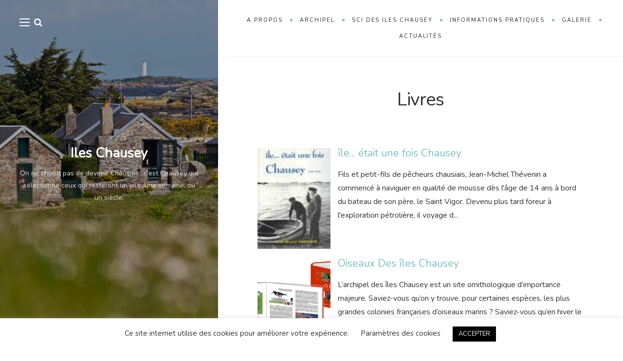

--- FILE ---
content_type: text/html; charset=UTF-8
request_url: https://ileschausey.com/livres/
body_size: 14146
content:
<!DOCTYPE html>

<html lang="fr-FR">

<head>
	<meta charset="UTF-8">
	<meta name="viewport" content="width=device-width">
	<link rel="profile" href="http://gmpg.org/xfn/11">
	<link rel="pingback" href="https://ileschausey.com/xmlrpc.php">
	<meta name='robots' content='index, follow, max-image-preview:large, max-snippet:-1, max-video-preview:-1' />

	<!-- This site is optimized with the Yoast SEO plugin v24.9 - https://yoast.com/wordpress/plugins/seo/ -->
	<title>Livres - Iles Chausey</title>
	<link rel="canonical" href="https://ileschausey.com/livres/" />
	<meta property="og:locale" content="fr_FR" />
	<meta property="og:type" content="article" />
	<meta property="og:title" content="Livres - Iles Chausey" />
	<meta property="og:url" content="https://ileschausey.com/livres/" />
	<meta property="og:site_name" content="Iles Chausey" />
	<meta property="article:modified_time" content="2021-04-17T09:33:54+00:00" />
	<meta name="twitter:card" content="summary_large_image" />
	<script type="application/ld+json" class="yoast-schema-graph">{"@context":"https://schema.org","@graph":[{"@type":"WebPage","@id":"https://ileschausey.com/livres/","url":"https://ileschausey.com/livres/","name":"Livres - Iles Chausey","isPartOf":{"@id":"https://ileschausey.com/#website"},"datePublished":"2021-04-02T16:30:49+00:00","dateModified":"2021-04-17T09:33:54+00:00","breadcrumb":{"@id":"https://ileschausey.com/livres/#breadcrumb"},"inLanguage":"fr-FR","potentialAction":[{"@type":"ReadAction","target":["https://ileschausey.com/livres/"]}]},{"@type":"BreadcrumbList","@id":"https://ileschausey.com/livres/#breadcrumb","itemListElement":[{"@type":"ListItem","position":1,"name":"Accueil","item":"https://ileschausey.com/"},{"@type":"ListItem","position":2,"name":"Livres"}]},{"@type":"WebSite","@id":"https://ileschausey.com/#website","url":"https://ileschausey.com/","name":"Iles Chausey","description":"","potentialAction":[{"@type":"SearchAction","target":{"@type":"EntryPoint","urlTemplate":"https://ileschausey.com/?s={search_term_string}"},"query-input":{"@type":"PropertyValueSpecification","valueRequired":true,"valueName":"search_term_string"}}],"inLanguage":"fr-FR"}]}</script>
	<!-- / Yoast SEO plugin. -->


<link rel='dns-prefetch' href='//www.googletagmanager.com' />
<link rel='dns-prefetch' href='//fonts.googleapis.com' />
<link rel="alternate" type="application/rss+xml" title="Iles Chausey &raquo; Flux" href="https://ileschausey.com/feed/" />
<link rel="alternate" type="application/rss+xml" title="Iles Chausey &raquo; Flux des commentaires" href="https://ileschausey.com/comments/feed/" />
<link rel="alternate" title="oEmbed (JSON)" type="application/json+oembed" href="https://ileschausey.com/wp-json/oembed/1.0/embed?url=https%3A%2F%2Fileschausey.com%2Flivres%2F" />
<link rel="alternate" title="oEmbed (XML)" type="text/xml+oembed" href="https://ileschausey.com/wp-json/oembed/1.0/embed?url=https%3A%2F%2Fileschausey.com%2Flivres%2F&#038;format=xml" />
<style id='wp-img-auto-sizes-contain-inline-css' type='text/css'>
img:is([sizes=auto i],[sizes^="auto," i]){contain-intrinsic-size:3000px 1500px}
/*# sourceURL=wp-img-auto-sizes-contain-inline-css */
</style>
<style id='wp-emoji-styles-inline-css' type='text/css'>

	img.wp-smiley, img.emoji {
		display: inline !important;
		border: none !important;
		box-shadow: none !important;
		height: 1em !important;
		width: 1em !important;
		margin: 0 0.07em !important;
		vertical-align: -0.1em !important;
		background: none !important;
		padding: 0 !important;
	}
/*# sourceURL=wp-emoji-styles-inline-css */
</style>
<style id='wp-block-library-inline-css' type='text/css'>
:root{--wp-block-synced-color:#7a00df;--wp-block-synced-color--rgb:122,0,223;--wp-bound-block-color:var(--wp-block-synced-color);--wp-editor-canvas-background:#ddd;--wp-admin-theme-color:#007cba;--wp-admin-theme-color--rgb:0,124,186;--wp-admin-theme-color-darker-10:#006ba1;--wp-admin-theme-color-darker-10--rgb:0,107,160.5;--wp-admin-theme-color-darker-20:#005a87;--wp-admin-theme-color-darker-20--rgb:0,90,135;--wp-admin-border-width-focus:2px}@media (min-resolution:192dpi){:root{--wp-admin-border-width-focus:1.5px}}.wp-element-button{cursor:pointer}:root .has-very-light-gray-background-color{background-color:#eee}:root .has-very-dark-gray-background-color{background-color:#313131}:root .has-very-light-gray-color{color:#eee}:root .has-very-dark-gray-color{color:#313131}:root .has-vivid-green-cyan-to-vivid-cyan-blue-gradient-background{background:linear-gradient(135deg,#00d084,#0693e3)}:root .has-purple-crush-gradient-background{background:linear-gradient(135deg,#34e2e4,#4721fb 50%,#ab1dfe)}:root .has-hazy-dawn-gradient-background{background:linear-gradient(135deg,#faaca8,#dad0ec)}:root .has-subdued-olive-gradient-background{background:linear-gradient(135deg,#fafae1,#67a671)}:root .has-atomic-cream-gradient-background{background:linear-gradient(135deg,#fdd79a,#004a59)}:root .has-nightshade-gradient-background{background:linear-gradient(135deg,#330968,#31cdcf)}:root .has-midnight-gradient-background{background:linear-gradient(135deg,#020381,#2874fc)}:root{--wp--preset--font-size--normal:16px;--wp--preset--font-size--huge:42px}.has-regular-font-size{font-size:1em}.has-larger-font-size{font-size:2.625em}.has-normal-font-size{font-size:var(--wp--preset--font-size--normal)}.has-huge-font-size{font-size:var(--wp--preset--font-size--huge)}.has-text-align-center{text-align:center}.has-text-align-left{text-align:left}.has-text-align-right{text-align:right}.has-fit-text{white-space:nowrap!important}#end-resizable-editor-section{display:none}.aligncenter{clear:both}.items-justified-left{justify-content:flex-start}.items-justified-center{justify-content:center}.items-justified-right{justify-content:flex-end}.items-justified-space-between{justify-content:space-between}.screen-reader-text{border:0;clip-path:inset(50%);height:1px;margin:-1px;overflow:hidden;padding:0;position:absolute;width:1px;word-wrap:normal!important}.screen-reader-text:focus{background-color:#ddd;clip-path:none;color:#444;display:block;font-size:1em;height:auto;left:5px;line-height:normal;padding:15px 23px 14px;text-decoration:none;top:5px;width:auto;z-index:100000}html :where(.has-border-color){border-style:solid}html :where([style*=border-top-color]){border-top-style:solid}html :where([style*=border-right-color]){border-right-style:solid}html :where([style*=border-bottom-color]){border-bottom-style:solid}html :where([style*=border-left-color]){border-left-style:solid}html :where([style*=border-width]){border-style:solid}html :where([style*=border-top-width]){border-top-style:solid}html :where([style*=border-right-width]){border-right-style:solid}html :where([style*=border-bottom-width]){border-bottom-style:solid}html :where([style*=border-left-width]){border-left-style:solid}html :where(img[class*=wp-image-]){height:auto;max-width:100%}:where(figure){margin:0 0 1em}html :where(.is-position-sticky){--wp-admin--admin-bar--position-offset:var(--wp-admin--admin-bar--height,0px)}@media screen and (max-width:600px){html :where(.is-position-sticky){--wp-admin--admin-bar--position-offset:0px}}

/*# sourceURL=wp-block-library-inline-css */
</style><style id='global-styles-inline-css' type='text/css'>
:root{--wp--preset--aspect-ratio--square: 1;--wp--preset--aspect-ratio--4-3: 4/3;--wp--preset--aspect-ratio--3-4: 3/4;--wp--preset--aspect-ratio--3-2: 3/2;--wp--preset--aspect-ratio--2-3: 2/3;--wp--preset--aspect-ratio--16-9: 16/9;--wp--preset--aspect-ratio--9-16: 9/16;--wp--preset--color--black: #000000;--wp--preset--color--cyan-bluish-gray: #abb8c3;--wp--preset--color--white: #fff;--wp--preset--color--pale-pink: #f78da7;--wp--preset--color--vivid-red: #cf2e2e;--wp--preset--color--luminous-vivid-orange: #ff6900;--wp--preset--color--luminous-vivid-amber: #fcb900;--wp--preset--color--light-green-cyan: #7bdcb5;--wp--preset--color--vivid-green-cyan: #00d084;--wp--preset--color--pale-cyan-blue: #8ed1fc;--wp--preset--color--vivid-cyan-blue: #0693e3;--wp--preset--color--vivid-purple: #9b51e0;--wp--preset--color--brown: #cbb78f;--wp--preset--color--dark: #4a4a4a;--wp--preset--color--light-gray: #f5f5f5;--wp--preset--gradient--vivid-cyan-blue-to-vivid-purple: linear-gradient(135deg,rgb(6,147,227) 0%,rgb(155,81,224) 100%);--wp--preset--gradient--light-green-cyan-to-vivid-green-cyan: linear-gradient(135deg,rgb(122,220,180) 0%,rgb(0,208,130) 100%);--wp--preset--gradient--luminous-vivid-amber-to-luminous-vivid-orange: linear-gradient(135deg,rgb(252,185,0) 0%,rgb(255,105,0) 100%);--wp--preset--gradient--luminous-vivid-orange-to-vivid-red: linear-gradient(135deg,rgb(255,105,0) 0%,rgb(207,46,46) 100%);--wp--preset--gradient--very-light-gray-to-cyan-bluish-gray: linear-gradient(135deg,rgb(238,238,238) 0%,rgb(169,184,195) 100%);--wp--preset--gradient--cool-to-warm-spectrum: linear-gradient(135deg,rgb(74,234,220) 0%,rgb(151,120,209) 20%,rgb(207,42,186) 40%,rgb(238,44,130) 60%,rgb(251,105,98) 80%,rgb(254,248,76) 100%);--wp--preset--gradient--blush-light-purple: linear-gradient(135deg,rgb(255,206,236) 0%,rgb(152,150,240) 100%);--wp--preset--gradient--blush-bordeaux: linear-gradient(135deg,rgb(254,205,165) 0%,rgb(254,45,45) 50%,rgb(107,0,62) 100%);--wp--preset--gradient--luminous-dusk: linear-gradient(135deg,rgb(255,203,112) 0%,rgb(199,81,192) 50%,rgb(65,88,208) 100%);--wp--preset--gradient--pale-ocean: linear-gradient(135deg,rgb(255,245,203) 0%,rgb(182,227,212) 50%,rgb(51,167,181) 100%);--wp--preset--gradient--electric-grass: linear-gradient(135deg,rgb(202,248,128) 0%,rgb(113,206,126) 100%);--wp--preset--gradient--midnight: linear-gradient(135deg,rgb(2,3,129) 0%,rgb(40,116,252) 100%);--wp--preset--font-size--small: 13px;--wp--preset--font-size--medium: 20px;--wp--preset--font-size--large: 36px;--wp--preset--font-size--x-large: 42px;--wp--preset--spacing--20: 0.44rem;--wp--preset--spacing--30: 0.67rem;--wp--preset--spacing--40: 1rem;--wp--preset--spacing--50: 1.5rem;--wp--preset--spacing--60: 2.25rem;--wp--preset--spacing--70: 3.38rem;--wp--preset--spacing--80: 5.06rem;--wp--preset--shadow--natural: 6px 6px 9px rgba(0, 0, 0, 0.2);--wp--preset--shadow--deep: 12px 12px 50px rgba(0, 0, 0, 0.4);--wp--preset--shadow--sharp: 6px 6px 0px rgba(0, 0, 0, 0.2);--wp--preset--shadow--outlined: 6px 6px 0px -3px rgb(255, 255, 255), 6px 6px rgb(0, 0, 0);--wp--preset--shadow--crisp: 6px 6px 0px rgb(0, 0, 0);}:where(.is-layout-flex){gap: 0.5em;}:where(.is-layout-grid){gap: 0.5em;}body .is-layout-flex{display: flex;}.is-layout-flex{flex-wrap: wrap;align-items: center;}.is-layout-flex > :is(*, div){margin: 0;}body .is-layout-grid{display: grid;}.is-layout-grid > :is(*, div){margin: 0;}:where(.wp-block-columns.is-layout-flex){gap: 2em;}:where(.wp-block-columns.is-layout-grid){gap: 2em;}:where(.wp-block-post-template.is-layout-flex){gap: 1.25em;}:where(.wp-block-post-template.is-layout-grid){gap: 1.25em;}.has-black-color{color: var(--wp--preset--color--black) !important;}.has-cyan-bluish-gray-color{color: var(--wp--preset--color--cyan-bluish-gray) !important;}.has-white-color{color: var(--wp--preset--color--white) !important;}.has-pale-pink-color{color: var(--wp--preset--color--pale-pink) !important;}.has-vivid-red-color{color: var(--wp--preset--color--vivid-red) !important;}.has-luminous-vivid-orange-color{color: var(--wp--preset--color--luminous-vivid-orange) !important;}.has-luminous-vivid-amber-color{color: var(--wp--preset--color--luminous-vivid-amber) !important;}.has-light-green-cyan-color{color: var(--wp--preset--color--light-green-cyan) !important;}.has-vivid-green-cyan-color{color: var(--wp--preset--color--vivid-green-cyan) !important;}.has-pale-cyan-blue-color{color: var(--wp--preset--color--pale-cyan-blue) !important;}.has-vivid-cyan-blue-color{color: var(--wp--preset--color--vivid-cyan-blue) !important;}.has-vivid-purple-color{color: var(--wp--preset--color--vivid-purple) !important;}.has-black-background-color{background-color: var(--wp--preset--color--black) !important;}.has-cyan-bluish-gray-background-color{background-color: var(--wp--preset--color--cyan-bluish-gray) !important;}.has-white-background-color{background-color: var(--wp--preset--color--white) !important;}.has-pale-pink-background-color{background-color: var(--wp--preset--color--pale-pink) !important;}.has-vivid-red-background-color{background-color: var(--wp--preset--color--vivid-red) !important;}.has-luminous-vivid-orange-background-color{background-color: var(--wp--preset--color--luminous-vivid-orange) !important;}.has-luminous-vivid-amber-background-color{background-color: var(--wp--preset--color--luminous-vivid-amber) !important;}.has-light-green-cyan-background-color{background-color: var(--wp--preset--color--light-green-cyan) !important;}.has-vivid-green-cyan-background-color{background-color: var(--wp--preset--color--vivid-green-cyan) !important;}.has-pale-cyan-blue-background-color{background-color: var(--wp--preset--color--pale-cyan-blue) !important;}.has-vivid-cyan-blue-background-color{background-color: var(--wp--preset--color--vivid-cyan-blue) !important;}.has-vivid-purple-background-color{background-color: var(--wp--preset--color--vivid-purple) !important;}.has-black-border-color{border-color: var(--wp--preset--color--black) !important;}.has-cyan-bluish-gray-border-color{border-color: var(--wp--preset--color--cyan-bluish-gray) !important;}.has-white-border-color{border-color: var(--wp--preset--color--white) !important;}.has-pale-pink-border-color{border-color: var(--wp--preset--color--pale-pink) !important;}.has-vivid-red-border-color{border-color: var(--wp--preset--color--vivid-red) !important;}.has-luminous-vivid-orange-border-color{border-color: var(--wp--preset--color--luminous-vivid-orange) !important;}.has-luminous-vivid-amber-border-color{border-color: var(--wp--preset--color--luminous-vivid-amber) !important;}.has-light-green-cyan-border-color{border-color: var(--wp--preset--color--light-green-cyan) !important;}.has-vivid-green-cyan-border-color{border-color: var(--wp--preset--color--vivid-green-cyan) !important;}.has-pale-cyan-blue-border-color{border-color: var(--wp--preset--color--pale-cyan-blue) !important;}.has-vivid-cyan-blue-border-color{border-color: var(--wp--preset--color--vivid-cyan-blue) !important;}.has-vivid-purple-border-color{border-color: var(--wp--preset--color--vivid-purple) !important;}.has-vivid-cyan-blue-to-vivid-purple-gradient-background{background: var(--wp--preset--gradient--vivid-cyan-blue-to-vivid-purple) !important;}.has-light-green-cyan-to-vivid-green-cyan-gradient-background{background: var(--wp--preset--gradient--light-green-cyan-to-vivid-green-cyan) !important;}.has-luminous-vivid-amber-to-luminous-vivid-orange-gradient-background{background: var(--wp--preset--gradient--luminous-vivid-amber-to-luminous-vivid-orange) !important;}.has-luminous-vivid-orange-to-vivid-red-gradient-background{background: var(--wp--preset--gradient--luminous-vivid-orange-to-vivid-red) !important;}.has-very-light-gray-to-cyan-bluish-gray-gradient-background{background: var(--wp--preset--gradient--very-light-gray-to-cyan-bluish-gray) !important;}.has-cool-to-warm-spectrum-gradient-background{background: var(--wp--preset--gradient--cool-to-warm-spectrum) !important;}.has-blush-light-purple-gradient-background{background: var(--wp--preset--gradient--blush-light-purple) !important;}.has-blush-bordeaux-gradient-background{background: var(--wp--preset--gradient--blush-bordeaux) !important;}.has-luminous-dusk-gradient-background{background: var(--wp--preset--gradient--luminous-dusk) !important;}.has-pale-ocean-gradient-background{background: var(--wp--preset--gradient--pale-ocean) !important;}.has-electric-grass-gradient-background{background: var(--wp--preset--gradient--electric-grass) !important;}.has-midnight-gradient-background{background: var(--wp--preset--gradient--midnight) !important;}.has-small-font-size{font-size: var(--wp--preset--font-size--small) !important;}.has-medium-font-size{font-size: var(--wp--preset--font-size--medium) !important;}.has-large-font-size{font-size: var(--wp--preset--font-size--large) !important;}.has-x-large-font-size{font-size: var(--wp--preset--font-size--x-large) !important;}
/*# sourceURL=global-styles-inline-css */
</style>

<style id='classic-theme-styles-inline-css' type='text/css'>
/*! This file is auto-generated */
.wp-block-button__link{color:#fff;background-color:#32373c;border-radius:9999px;box-shadow:none;text-decoration:none;padding:calc(.667em + 2px) calc(1.333em + 2px);font-size:1.125em}.wp-block-file__button{background:#32373c;color:#fff;text-decoration:none}
/*# sourceURL=/wp-includes/css/classic-themes.min.css */
</style>
<link rel='stylesheet' id='cookie-law-info-css' href='https://ileschausey.com/wp-content/plugins/cookie-law-info/legacy/public/css/cookie-law-info-public.css?ver=3.1.7' type='text/css' media='all' />
<link rel='stylesheet' id='cookie-law-info-gdpr-css' href='https://ileschausey.com/wp-content/plugins/cookie-law-info/legacy/public/css/cookie-law-info-gdpr.css?ver=3.1.7' type='text/css' media='all' />
<link rel='stylesheet' id='page-list-style-css' href='https://ileschausey.com/wp-content/plugins/page-list/css/page-list.css?ver=5.6' type='text/css' media='all' />
<link rel='stylesheet' id='twenty20-style-css' href='https://ileschausey.com/wp-content/plugins/twenty20/assets/css/twenty20.css?ver=1.6.4' type='text/css' media='all' />
<link rel='stylesheet' id='wild-book-fonts-css' href='//fonts.googleapis.com/css?family=Lora%3A400%2C700%2C400italic%2C700italic%7CRaleway%3A500%2C600&#038;ver=1.9.1#038;subset=latin%2Clatin-ext&#038;display=swap' type='text/css' media='all' />
<link rel='stylesheet' id='font-awesome-css' href='https://ileschausey.com/wp-content/themes/wildbook/assets/css/font-awesome.min.css?ver=4.7' type='text/css' media='all' />
<link rel='stylesheet' id='wild-book-style-css' href='https://ileschausey.com/wp-content/themes/wildbook/style.css?ver=1.9.1' type='text/css' media='all' />
<style id='wild-book-style-inline-css' type='text/css'>

        .header-image img {
          max-width: 12em;
        }
        .header-image {
          margin-bottom: 1em;
        }
        .sidebar {
          color: #e0e0e0;
        }
        .sidebar a:hover {
          color: #ffffff;
        }
        .toggle-buttons .search-toggle:hover {
          color: #1e73be;
        }
        .nav-toggle:hover .menu-icon, 
        .nav-toggle:hover .menu-icon:before, 
        .nav-toggle:hover .menu-icon:after {
          background-color: #1e73be;
        }
        @media (min-width: 992px) {
          .top-nav .nav-menu > li > a:hover {
            color: #008080;
          }
        }
        .top-nav-toggle:hover {
          color: #008080;
        }
        @media (min-width: 992px) { 
          .top-nav .nav-menu .sub-menu > li > a:hover {
            color: #008080;
          }
        }
        .top-nav .nav-menu > li:after {
          background-color: #7fbfbf;
        }
        .taxonomy-description a,
        .page-content a,
        .entry-meta a,
        .entry-content a:not(.wp-block-button__link):not(.wbb-share-button),
        .author-info a,
        .comment-content a,
        .textwidget a,
        .comment-navigation a,
        .image-navigation a,
        .pingback .comment-body > a,
        .comment-meta a,
        .logged-in-as a,
        .widget_calendar a,
        .entry-content .wp-block-calendar tfoot a {
          color: #7fbfbf;
        }
        .taxonomy-description a:hover,
        .page-content a:hover,
        .entry-content a:not(.wp-block-button__link):not(.wbb-share-button):hover,
        .comment-content a:hover,
        .author-info a:hover,
        .textwidget a:hover,
        .cat-links a:hover,
        .entry-meta a:hover,
        .comment-navigation a:hover,
        .image-navigation a:hover,
        .pingback .comment-body > a:hover,
        .comment-meta a:hover,
        .logged-in-as a:hover,
        .widget_calendar a:hover,
        .portfolio-grid .portfolio-cats a:hover,
        .entry-content .wp-block-calendar tfoot a {
          color: #008080;
        }
        button,
        input[type='button'],
        input[type='reset'],
        input[type='submit'],
        .page-numbers:hover,
        .page-numbers.current {
          background: #7fbfbf;
        }
        button:hover,
        input[type='button']:hover,
        input[type='reset']:hover,
        input[type='submit']:hover {
          background: #4ca6a6;
        }
        .sticky-badge {
          background-color: #7fbfbf;
        }
        .double-bounce1, 
        .double-bounce2 {
          background-color: #d6d6d6;
        }
        @media (min-width: 992px) { 
          .sidebar {
            width: 35%;
          }
          .site-content {
            margin-left: 35%;
          }
          .sticky-nav .top-nav {
            left: 35%;
          }
          .rtl .site-content {
            margin-right: 35%;
            margin-left: 0;
          }
          .rtl.sticky-nav .top-nav {
            right: 35%;
            left: 0;
          }
          .sidebar-right .site-content {
            margin-right: 35%;
          }
          .sidebar-right.sticky-nav .top-nav {
            right: 35%;
          }
          .rtl.sidebar-right .site-content {
            margin-left: 35%;
          }
          .rtl.sidebar-right.sticky-nav .top-nav {
            left: 35%;
          }
        }.header-image a img {
    opacity: 0.7;
}

.site-copyright {
font-size: 14px;
}

.youKnow {
    background-color: #8594ab; 	       color: white;
	  padding: 5px 15px 8px 15px;
	border-radius: 10px;
}

.actionSci {
	border: 3px solid #2781bf;
	padding: 0 20px;
	border-radius: 10px;
}

.actionSci h4 {
	margin-top: 1em;
	color: #2781bf;
}

body {
font-family: Nunito
}
        .site {
          visibility:hidden;
        }
        .loaded .site {
          visibility:visible;
        }
      
/*# sourceURL=wild-book-style-inline-css */
</style>
<link rel='stylesheet' id='slb_core-css' href='https://ileschausey.com/wp-content/plugins/simple-lightbox/client/css/app.css?ver=2.9.3' type='text/css' media='all' />
<script type="text/javascript" src="https://ileschausey.com/wp-includes/js/jquery/jquery.min.js?ver=3.7.1" id="jquery-core-js"></script>
<script type="text/javascript" src="https://ileschausey.com/wp-includes/js/jquery/jquery-migrate.min.js?ver=3.4.1" id="jquery-migrate-js"></script>
<script type="text/javascript" id="cookie-law-info-js-extra">
/* <![CDATA[ */
var Cli_Data = {"nn_cookie_ids":[],"cookielist":[],"non_necessary_cookies":[],"ccpaEnabled":"","ccpaRegionBased":"","ccpaBarEnabled":"","strictlyEnabled":["necessary","obligatoire"],"ccpaType":"gdpr","js_blocking":"","custom_integration":"","triggerDomRefresh":"","secure_cookies":""};
var cli_cookiebar_settings = {"animate_speed_hide":"500","animate_speed_show":"500","background":"#FFF","border":"#b1a6a6c2","border_on":"","button_1_button_colour":"#000000","button_1_button_hover":"#000000","button_1_link_colour":"#fff","button_1_as_button":"1","button_1_new_win":"","button_2_button_colour":"#333","button_2_button_hover":"#292929","button_2_link_colour":"#444","button_2_as_button":"","button_2_hidebar":"","button_3_button_colour":"#3566bb","button_3_button_hover":"#2a5296","button_3_link_colour":"#333333","button_3_as_button":"1","button_3_new_win":"","button_4_button_colour":"#dedfe0","button_4_button_hover":"#b2b2b3","button_4_link_colour":"#333333","button_4_as_button":"","button_7_button_colour":"#000000","button_7_button_hover":"#000000","button_7_link_colour":"#fff","button_7_as_button":"1","button_7_new_win":"","font_family":"inherit","header_fix":"","notify_animate_hide":"1","notify_animate_show":"","notify_div_id":"#cookie-law-info-bar","notify_position_horizontal":"right","notify_position_vertical":"bottom","scroll_close":"","scroll_close_reload":"","accept_close_reload":"","reject_close_reload":"","showagain_tab":"","showagain_background":"#fff","showagain_border":"#000","showagain_div_id":"#cookie-law-info-again","showagain_x_position":"100px","text":"#333333","show_once_yn":"","show_once":"10000","logging_on":"","as_popup":"","popup_overlay":"1","bar_heading_text":"","cookie_bar_as":"banner","popup_showagain_position":"bottom-right","widget_position":"left"};
var log_object = {"ajax_url":"https://ileschausey.com/wp-admin/admin-ajax.php"};
//# sourceURL=cookie-law-info-js-extra
/* ]]> */
</script>
<script type="text/javascript" src="https://ileschausey.com/wp-content/plugins/cookie-law-info/legacy/public/js/cookie-law-info-public.js?ver=3.1.7" id="cookie-law-info-js"></script>

<!-- Extrait Google Analytics ajouté par Site Kit -->
<script type="text/javascript" src="https://www.googletagmanager.com/gtag/js?id=UA-51207884-7" id="google_gtagjs-js" async></script>
<script type="text/javascript" id="google_gtagjs-js-after">
/* <![CDATA[ */
window.dataLayer = window.dataLayer || [];function gtag(){dataLayer.push(arguments);}
gtag('set', 'linker', {"domains":["ileschausey.com"]} );
gtag("js", new Date());
gtag("set", "developer_id.dZTNiMT", true);
gtag("config", "UA-51207884-7", {"anonymize_ip":true});
//# sourceURL=google_gtagjs-js-after
/* ]]> */
</script>

<!-- Arrêter l&#039;extrait Google Analytics ajouté par Site Kit -->
<link rel="https://api.w.org/" href="https://ileschausey.com/wp-json/" /><link rel="alternate" title="JSON" type="application/json" href="https://ileschausey.com/wp-json/wp/v2/pages/1010" /><link rel="EditURI" type="application/rsd+xml" title="RSD" href="https://ileschausey.com/xmlrpc.php?rsd" />
<meta name="generator" content="WordPress 6.9" />
<link rel='shortlink' href='https://ileschausey.com/?p=1010' />
	<link rel="preconnect" href="https://fonts.googleapis.com">
	<link rel="preconnect" href="https://fonts.gstatic.com">
	<link href='https://fonts.googleapis.com/css2?display=swap&family=Nunito' rel='stylesheet'><meta name="generator" content="Site Kit by Google 1.115.0" /><style type="text/css" id="custom-background-css">
          .sidebar {
            background-image: url( https://ileschausey.com/wp-content/uploads/2021/08/CHAUSEY-38.jpeg ) ;
          }
          .sidebar:before {
            display: block;
          }
          .sidebar {
            background-position: left top;
            background-size: contain;
            background-repeat: no-repeat;
            background-attachment: fixed;
          }
          .sidebar:before {
            opacity: 0.35;
          }</style>		<style type="text/css" id="wp-custom-css">
			.top-nav {
	padding-left: 2rem;
	padding-right: 2rem;
}

.sidebar-layout-2 .header-image img {
	max-width: 18em;
}

.sidebar-layout-2 .header-image,
.sidebar-layout-4 .header-image {
	margin: 0;
}

.sidebar-layout-3 .header-image img {
	max-width: 24em;
}

.sidebar-layout-3 .site-info {
	display: none;
}

.sidebar-layout-3 .sidebar {
	background-image: url(http://nordthemes.com/wild-book-demo/wp-content/uploads/sites/14/2018/06/eduardo-dutra-461056-unsplash.jpg)
}


.sidebar-layout-4 .sidebar {
	background-image: url(http://nordthemes.com/wild-book-demo/wp-content/uploads/sites/14/2017/08/mario-taferner-33957611.jpg)
}

.sidebar-layout-3 .sidebar:before {
    opacity: 0;
}

.sidebar-layout-2 .sidebar {
	background-image: url(http://nordthemes.com/wild-book-demo/wp-content/uploads/sites/14/2018/06/nathan-dumlao-452771-unsplash.jpg)
}


.sidebar-layout-2 .sidebar:before {
    opacity: 0.35;
}

.sidebar-layout-4 .sidebar:before {
    opacity: 0.45;
}

.sidebar-layout-4 .tagline,
.sidebar-layout-2 .tagline {
	display: none;
}

.grecaptcha-badge {
	display: none;
}

.entry-meta a {
	color: #c8ab77;
}


p {
    text-align:justify !important;
}

.centerText p {
	text-align: center !important
}

.site-identity > p {
	text-align: center !important;
}		</style>
			<style id="egf-frontend-styles" type="text/css">
		p {font-family: 'Nunito', sans-serif;font-style: normal;font-weight: 400;} h1 {font-family: 'Nunito', sans-serif;font-style: normal;font-weight: 400;} h2 {font-family: 'Nunito', sans-serif;font-style: normal;font-weight: 400;} h3 {font-family: 'Nunito', sans-serif;font-style: normal;font-weight: 400;} h4 {font-family: 'Nunito', sans-serif;font-style: normal;font-weight: 400;} h5 {font-family: 'Nunito', sans-serif;font-style: normal;font-weight: 400;} h6 {font-family: 'Nunito', sans-serif;font-style: normal;font-weight: 400;} 	</style>
	
  <noscript>
    <style type="text/css">
    body {
      height: auto;
      overflow: visible;
    }
    .preloader {
      display: none;
    }
    .site {
      visibility: visible;
    }
    </style>
  </noscript>
</head>

<body class="wp-singular page-template-default page page-id-1010 page-parent custom-background wp-embed-responsive wp-theme-wildbook sticky-nav">
  
<div class="preloader">
  <div class="spinner">
    <div class="double-bounce1"></div>
    <div class="double-bounce2"></div>
  </div>
</div>

<div id="page" class="hfeed site">
  <nav id="sidebar-nav" class="sidebar-nav off-canvas-nav"><div id="nav-container" class="nav-container"><ul id="menu-menu-primary-provisoire" class="nav-menu"><li id="menu-item-1595" class="menu-item menu-item-type-post_type menu-item-object-page menu-item-1595"><a href="https://ileschausey.com/a-propos/">A propos</a></li>
<li id="menu-item-1596" class="menu-item menu-item-type-post_type menu-item-object-page menu-item-has-children menu-item-1596"><a href="https://ileschausey.com/archipel/">Archipel</a>
<ul class="sub-menu">
	<li id="menu-item-1597" class="menu-item menu-item-type-post_type menu-item-object-page menu-item-1597"><a href="https://ileschausey.com/archipel/generalites/">Généralités</a></li>
	<li id="menu-item-1598" class="menu-item menu-item-type-post_type menu-item-object-page menu-item-1598"><a href="https://ileschausey.com/archipel/la-grande-ile/">La Grande Ile</a></li>
	<li id="menu-item-1599" class="menu-item menu-item-type-post_type menu-item-object-page menu-item-1599"><a href="https://ileschausey.com/archipel/le-sound/">Le Sound</a></li>
	<li id="menu-item-1600" class="menu-item menu-item-type-post_type menu-item-object-page menu-item-1600"><a href="https://ileschausey.com/archipel/la-passe-de-beauchamp/">La Passe De Beauchamp</a></li>
	<li id="menu-item-1601" class="menu-item menu-item-type-post_type menu-item-object-page menu-item-1601"><a href="https://ileschausey.com/archipel/lest-de-larchipel/">L’Est de l’Archipel</a></li>
	<li id="menu-item-1602" class="menu-item menu-item-type-post_type menu-item-object-page menu-item-1602"><a href="https://ileschausey.com/archipel/le-centre-de-larchipel/">Le Centre De l’Archipel</a></li>
	<li id="menu-item-1603" class="menu-item menu-item-type-post_type menu-item-object-page menu-item-1603"><a href="https://ileschausey.com/archipel/louest-de-larchipel/">L’Ouest De l’Archipel</a></li>
</ul>
</li>
<li id="menu-item-1604" class="menu-item menu-item-type-post_type menu-item-object-page menu-item-has-children menu-item-1604"><a href="https://ileschausey.com/sci-des-iles-chausey/">SCI des Iles Chausey</a>
<ul class="sub-menu">
	<li id="menu-item-1605" class="menu-item menu-item-type-post_type menu-item-object-page menu-item-1605"><a href="https://ileschausey.com/sci-des-iles-chausey/origine/">Origine</a></li>
	<li id="menu-item-1606" class="menu-item menu-item-type-post_type menu-item-object-page menu-item-1606"><a href="https://ileschausey.com/sci-des-iles-chausey/evolution/">Evolution</a></li>
	<li id="menu-item-1607" class="menu-item menu-item-type-post_type menu-item-object-page menu-item-1607"><a href="https://ileschausey.com/sci-des-iles-chausey/sauvegarde/">Sauvegarde</a></li>
	<li id="menu-item-1608" class="menu-item menu-item-type-post_type menu-item-object-page menu-item-1608"><a href="https://ileschausey.com/sci-des-iles-chausey/lavenir/">L’avenir</a></li>
	<li id="menu-item-1609" class="menu-item menu-item-type-post_type menu-item-object-page menu-item-1609"><a href="https://ileschausey.com/sci-des-iles-chausey/natura-2000/">Natura 2000</a></li>
	<li id="menu-item-1610" class="menu-item menu-item-type-post_type menu-item-object-page menu-item-1610"><a href="https://ileschausey.com/sci-des-iles-chausey/quelques-chiffres/">Quelques Chiffres</a></li>
</ul>
</li>
<li id="menu-item-1611" class="menu-item menu-item-type-post_type menu-item-object-page menu-item-1611"><a href="https://ileschausey.com/informations-pratiques/">Informations pratiques</a></li>
<li id="menu-item-1612" class="menu-item menu-item-type-post_type menu-item-object-page menu-item-has-children menu-item-1612"><a href="https://ileschausey.com/galerie/">Galerie</a>
<ul class="sub-menu">
	<li id="menu-item-1613" class="menu-item menu-item-type-post_type menu-item-object-page menu-item-1613"><a href="https://ileschausey.com/galerie/les-plages/">Les Plages</a></li>
	<li id="menu-item-1614" class="menu-item menu-item-type-post_type menu-item-object-page menu-item-1614"><a href="https://ileschausey.com/galerie/canots-chausiais/">Canots Chausiais</a></li>
	<li id="menu-item-1615" class="menu-item menu-item-type-post_type menu-item-object-page menu-item-1615"><a href="https://ileschausey.com/galerie/les-bateaux-chausiais/">Les Bateaux Chausiais</a></li>
	<li id="menu-item-1616" class="menu-item menu-item-type-post_type menu-item-object-page menu-item-1616"><a href="https://ileschausey.com/galerie/les-bateaux-perches/">Les Bateaux Perchés</a></li>
	<li id="menu-item-1617" class="menu-item menu-item-type-post_type menu-item-object-page menu-item-1617"><a href="https://ileschausey.com/galerie/chausey-sous-la-neige/">Chausey sous la neige</a></li>
	<li id="menu-item-1618" class="menu-item menu-item-type-post_type menu-item-object-page menu-item-1618"><a href="https://ileschausey.com/galerie/chausey-en-1910/">Chausey en 1910</a></li>
	<li id="menu-item-1619" class="menu-item menu-item-type-post_type menu-item-object-page menu-item-1619"><a href="https://ileschausey.com/galerie/chausey-en-1960/">Chausey en 1960</a></li>
	<li id="menu-item-1620" class="menu-item menu-item-type-post_type menu-item-object-page menu-item-1620"><a href="https://ileschausey.com/galerie/cartes-postales/">Cartes Postales</a></li>
</ul>
</li>
<li id="menu-item-1594" class="menu-item menu-item-type-post_type menu-item-object-page menu-item-1594"><a href="https://ileschausey.com/actualites/">Actualités</a></li>
</ul></div> <a href="#" id="close-canvas-nav" class="close-canvas-nav"><i class="fa fa-close"></i></a></nav>
  <div class="wrapper">
    
<div id="sidebar" class="sidebar">
  <div class="sidebar-inner">

    <nav id="sidebar-nav" class="sidebar-nav hidden-nav"><div id="nav-container" class="nav-container"><ul id="menu-menu-primary-provisoire-1" class="nav-menu"><li class="menu-item menu-item-type-post_type menu-item-object-page menu-item-1595"><a href="https://ileschausey.com/a-propos/">A propos</a></li>
<li class="menu-item menu-item-type-post_type menu-item-object-page menu-item-has-children menu-item-1596"><a href="https://ileschausey.com/archipel/">Archipel</a>
<ul class="sub-menu">
	<li class="menu-item menu-item-type-post_type menu-item-object-page menu-item-1597"><a href="https://ileschausey.com/archipel/generalites/">Généralités</a></li>
	<li class="menu-item menu-item-type-post_type menu-item-object-page menu-item-1598"><a href="https://ileschausey.com/archipel/la-grande-ile/">La Grande Ile</a></li>
	<li class="menu-item menu-item-type-post_type menu-item-object-page menu-item-1599"><a href="https://ileschausey.com/archipel/le-sound/">Le Sound</a></li>
	<li class="menu-item menu-item-type-post_type menu-item-object-page menu-item-1600"><a href="https://ileschausey.com/archipel/la-passe-de-beauchamp/">La Passe De Beauchamp</a></li>
	<li class="menu-item menu-item-type-post_type menu-item-object-page menu-item-1601"><a href="https://ileschausey.com/archipel/lest-de-larchipel/">L’Est de l’Archipel</a></li>
	<li class="menu-item menu-item-type-post_type menu-item-object-page menu-item-1602"><a href="https://ileschausey.com/archipel/le-centre-de-larchipel/">Le Centre De l’Archipel</a></li>
	<li class="menu-item menu-item-type-post_type menu-item-object-page menu-item-1603"><a href="https://ileschausey.com/archipel/louest-de-larchipel/">L’Ouest De l’Archipel</a></li>
</ul>
</li>
<li class="menu-item menu-item-type-post_type menu-item-object-page menu-item-has-children menu-item-1604"><a href="https://ileschausey.com/sci-des-iles-chausey/">SCI des Iles Chausey</a>
<ul class="sub-menu">
	<li class="menu-item menu-item-type-post_type menu-item-object-page menu-item-1605"><a href="https://ileschausey.com/sci-des-iles-chausey/origine/">Origine</a></li>
	<li class="menu-item menu-item-type-post_type menu-item-object-page menu-item-1606"><a href="https://ileschausey.com/sci-des-iles-chausey/evolution/">Evolution</a></li>
	<li class="menu-item menu-item-type-post_type menu-item-object-page menu-item-1607"><a href="https://ileschausey.com/sci-des-iles-chausey/sauvegarde/">Sauvegarde</a></li>
	<li class="menu-item menu-item-type-post_type menu-item-object-page menu-item-1608"><a href="https://ileschausey.com/sci-des-iles-chausey/lavenir/">L’avenir</a></li>
	<li class="menu-item menu-item-type-post_type menu-item-object-page menu-item-1609"><a href="https://ileschausey.com/sci-des-iles-chausey/natura-2000/">Natura 2000</a></li>
	<li class="menu-item menu-item-type-post_type menu-item-object-page menu-item-1610"><a href="https://ileschausey.com/sci-des-iles-chausey/quelques-chiffres/">Quelques Chiffres</a></li>
</ul>
</li>
<li class="menu-item menu-item-type-post_type menu-item-object-page menu-item-1611"><a href="https://ileschausey.com/informations-pratiques/">Informations pratiques</a></li>
<li class="menu-item menu-item-type-post_type menu-item-object-page menu-item-has-children menu-item-1612"><a href="https://ileschausey.com/galerie/">Galerie</a>
<ul class="sub-menu">
	<li class="menu-item menu-item-type-post_type menu-item-object-page menu-item-1613"><a href="https://ileschausey.com/galerie/les-plages/">Les Plages</a></li>
	<li class="menu-item menu-item-type-post_type menu-item-object-page menu-item-1614"><a href="https://ileschausey.com/galerie/canots-chausiais/">Canots Chausiais</a></li>
	<li class="menu-item menu-item-type-post_type menu-item-object-page menu-item-1615"><a href="https://ileschausey.com/galerie/les-bateaux-chausiais/">Les Bateaux Chausiais</a></li>
	<li class="menu-item menu-item-type-post_type menu-item-object-page menu-item-1616"><a href="https://ileschausey.com/galerie/les-bateaux-perches/">Les Bateaux Perchés</a></li>
	<li class="menu-item menu-item-type-post_type menu-item-object-page menu-item-1617"><a href="https://ileschausey.com/galerie/chausey-sous-la-neige/">Chausey sous la neige</a></li>
	<li class="menu-item menu-item-type-post_type menu-item-object-page menu-item-1618"><a href="https://ileschausey.com/galerie/chausey-en-1910/">Chausey en 1910</a></li>
	<li class="menu-item menu-item-type-post_type menu-item-object-page menu-item-1619"><a href="https://ileschausey.com/galerie/chausey-en-1960/">Chausey en 1960</a></li>
	<li class="menu-item menu-item-type-post_type menu-item-object-page menu-item-1620"><a href="https://ileschausey.com/galerie/cartes-postales/">Cartes Postales</a></li>
</ul>
</li>
<li class="menu-item menu-item-type-post_type menu-item-object-page menu-item-1594"><a href="https://ileschausey.com/actualites/">Actualités</a></li>
</ul></div></nav>
        <div class="toggle-buttons">
            <a href="#" id="nav-toggle" class="nav-toggle"><i class="menu-icon"></i></a>
      
      <a href="#" id="search-toggle" class="search-toggle"><i class="fa fa-search"></i></a> 
      <form role="search" method="get" class="search-form" action="https://ileschausey.com/">
        <div class="search-wrap">
          <label>
            <input type="search" class="search-field" placeholder="Taper les mots-clés…" value="" name="s" title="Search for:" />
          </label>
          <button type="submit" class="search-submit"><i class="fa fa-search"></i></button>
        </div>
			</form>    </div>
    
    <header id="masthead" class="site-header" role="banner">
      
      <div class="site-identity">
        <p class="site-title"><a href="https://ileschausey.com/" rel="home">Iles Chausey</a></p><div class="tagline">On ne choisit pas de devenir Chausiais, c'est Chausey qui sélectionne ceux qui resteront un jour, une semaine, ou un siècle.</div>      </div>

          </header>

    <footer id="colophon" class="site-info" role="contentinfo">
      <div class="site-copyright">&copy; 2026 <a href="https://ileschausey.com/">Iles Chausey</a></div>    </footer>

  </div><!-- .sidebar-inner -->
</div><!-- .sidebar -->
    <div id="content" class="site-content">
    
    
          <nav id="top-nav" class="top-nav right-side-navigation ">
            <div class="top-nav-header">
              
              <a href="#" id="top-nav-toggle" class="top-nav-toggle" title="Menu de navigation" data-close-text="Fermer">
                <span>Menu de navigation</span> <i class="fa fa-angle-down"></i>
              </a>
            </div>
            <ul id="menu-menu-primary-provisoire-2" class="nav-menu"><li class="menu-item menu-item-type-post_type menu-item-object-page menu-item-1595"><a href="https://ileschausey.com/a-propos/"><span>A propos</span></a></li><li class="menu-item menu-item-type-post_type menu-item-object-page menu-item-has-children menu-item-1596"><a href="https://ileschausey.com/archipel/"><span>Archipel</span></a><ul class="sub-menu"><li class="menu-item menu-item-type-post_type menu-item-object-page menu-item-1597"><a href="https://ileschausey.com/archipel/generalites/"><span>Généralités</span></a></li><li class="menu-item menu-item-type-post_type menu-item-object-page menu-item-1598"><a href="https://ileschausey.com/archipel/la-grande-ile/"><span>La Grande Ile</span></a></li><li class="menu-item menu-item-type-post_type menu-item-object-page menu-item-1599"><a href="https://ileschausey.com/archipel/le-sound/"><span>Le Sound</span></a></li><li class="menu-item menu-item-type-post_type menu-item-object-page menu-item-1600"><a href="https://ileschausey.com/archipel/la-passe-de-beauchamp/"><span>La Passe De Beauchamp</span></a></li><li class="menu-item menu-item-type-post_type menu-item-object-page menu-item-1601"><a href="https://ileschausey.com/archipel/lest-de-larchipel/"><span>L’Est de l’Archipel</span></a></li><li class="menu-item menu-item-type-post_type menu-item-object-page menu-item-1602"><a href="https://ileschausey.com/archipel/le-centre-de-larchipel/"><span>Le Centre De l’Archipel</span></a></li><li class="menu-item menu-item-type-post_type menu-item-object-page menu-item-1603"><a href="https://ileschausey.com/archipel/louest-de-larchipel/"><span>L’Ouest De l’Archipel</span></a></li></ul></li><li class="menu-item menu-item-type-post_type menu-item-object-page menu-item-has-children menu-item-1604"><a href="https://ileschausey.com/sci-des-iles-chausey/"><span>SCI des Iles Chausey</span></a><ul class="sub-menu"><li class="menu-item menu-item-type-post_type menu-item-object-page menu-item-1605"><a href="https://ileschausey.com/sci-des-iles-chausey/origine/"><span>Origine</span></a></li><li class="menu-item menu-item-type-post_type menu-item-object-page menu-item-1606"><a href="https://ileschausey.com/sci-des-iles-chausey/evolution/"><span>Evolution</span></a></li><li class="menu-item menu-item-type-post_type menu-item-object-page menu-item-1607"><a href="https://ileschausey.com/sci-des-iles-chausey/sauvegarde/"><span>Sauvegarde</span></a></li><li class="menu-item menu-item-type-post_type menu-item-object-page menu-item-1608"><a href="https://ileschausey.com/sci-des-iles-chausey/lavenir/"><span>L’avenir</span></a></li><li class="menu-item menu-item-type-post_type menu-item-object-page menu-item-1609"><a href="https://ileschausey.com/sci-des-iles-chausey/natura-2000/"><span>Natura 2000</span></a></li><li class="menu-item menu-item-type-post_type menu-item-object-page menu-item-1610"><a href="https://ileschausey.com/sci-des-iles-chausey/quelques-chiffres/"><span>Quelques Chiffres</span></a></li></ul></li><li class="menu-item menu-item-type-post_type menu-item-object-page menu-item-1611"><a href="https://ileschausey.com/informations-pratiques/"><span>Informations pratiques</span></a></li><li class="menu-item menu-item-type-post_type menu-item-object-page menu-item-has-children menu-item-1612"><a href="https://ileschausey.com/galerie/"><span>Galerie</span></a><ul class="sub-menu"><li class="menu-item menu-item-type-post_type menu-item-object-page menu-item-1613"><a href="https://ileschausey.com/galerie/les-plages/"><span>Les Plages</span></a></li><li class="menu-item menu-item-type-post_type menu-item-object-page menu-item-1614"><a href="https://ileschausey.com/galerie/canots-chausiais/"><span>Canots Chausiais</span></a></li><li class="menu-item menu-item-type-post_type menu-item-object-page menu-item-1615"><a href="https://ileschausey.com/galerie/les-bateaux-chausiais/"><span>Les Bateaux Chausiais</span></a></li><li class="menu-item menu-item-type-post_type menu-item-object-page menu-item-1616"><a href="https://ileschausey.com/galerie/les-bateaux-perches/"><span>Les Bateaux Perchés</span></a></li><li class="menu-item menu-item-type-post_type menu-item-object-page menu-item-1617"><a href="https://ileschausey.com/galerie/chausey-sous-la-neige/"><span>Chausey sous la neige</span></a></li><li class="menu-item menu-item-type-post_type menu-item-object-page menu-item-1618"><a href="https://ileschausey.com/galerie/chausey-en-1910/"><span>Chausey en 1910</span></a></li><li class="menu-item menu-item-type-post_type menu-item-object-page menu-item-1619"><a href="https://ileschausey.com/galerie/chausey-en-1960/"><span>Chausey en 1960</span></a></li><li class="menu-item menu-item-type-post_type menu-item-object-page menu-item-1620"><a href="https://ileschausey.com/galerie/cartes-postales/"><span>Cartes Postales</span></a></li></ul></li><li class="menu-item menu-item-type-post_type menu-item-object-page menu-item-1594"><a href="https://ileschausey.com/actualites/"><span>Actualités</span></a></li></ul>
          </nav>
	<div id="primary" class="content-area">
		<main id="main" class="site-main" role="main">

		
<article id="post-1010" class="inner-box post-1010 page type-page status-publish hentry">
  <div class="content-container">

    
      	<header class="entry-header"><h1 class="entry-title">Livres</h1></header>      	
  	
  	<div class="entry-content">
  		
<!-- Page-list plugin v.5.6 wordpress.org/plugins/page-list/ -->
<div class="page-list page-list-ext ">
<div class="page-list-ext-item"><div class="page-list-ext-image"><a href="https://ileschausey.com/livres/ile-etait-une-fois-chausey/" title="île... était une fois Chausey"><img decoding="async" src="https://ileschausey.com/wp-content/uploads/2021/04/Livres1.jpeg" width="150" alt="île... était une fois Chausey" /></a></div> <h3 class="page-list-ext-title"><a href="https://ileschausey.com/livres/ile-etait-une-fois-chausey/" title="île... était une fois Chausey">île... était une fois Chausey</a></h3><div class="page-list-ext-item-content">


 
 




Fils et petit-fils de pêcheurs chausiais, Jean-Michel Thévenin a commencé à naviguer en qualité de mousse dès l'âge de 14 ans à bord du bateau de son père, le Saint Vigor. 
 
 



Devenu plus tard foreur à l'exploration pétrolière, il voyage d...</div></div>
<div class="page-list-ext-item"><div class="page-list-ext-image"><a href="https://ileschausey.com/livres/oiseaux-des-iles-chausey/" title="Oiseaux Des îles Chausey"><img decoding="async" src="https://ileschausey.com/wp-content/uploads/2021/04/oiseaux-150x150.jpeg" width="150" alt="Oiseaux Des îles Chausey" /></a></div> <h3 class="page-list-ext-title"><a href="https://ileschausey.com/livres/oiseaux-des-iles-chausey/" title="Oiseaux Des îles Chausey">Oiseaux Des îles Chausey</a></h3><div class="page-list-ext-item-content">
L’archipel des îles Chausey est un site ornithologique d’importance majeure. Saviez-vous qu’on y trouve, pour certaines espèces, les plus grandes colonies françaises d’oiseaux marins ? Saviez-vous qu’en hiver le paysage ornithologique de l’archipel e...</div></div>
<div class="page-list-ext-item"><div class="page-list-ext-image"><a href="https://ileschausey.com/livres/iles-chausey-histoire-des-toponymes/" title="Iles Chausey &quot;Histoire Des Toponymes&quot;"><img decoding="async" src="https://ileschausey.com/wp-content/uploads/2021/04/chausey-toponymes-150x150.jpeg" width="150" alt="Iles Chausey &quot;Histoire Des Toponymes&quot;" /></a></div> <h3 class="page-list-ext-title"><a href="https://ileschausey.com/livres/iles-chausey-histoire-des-toponymes/" title="Iles Chausey &quot;Histoire Des Toponymes&quot;">Iles Chausey "Histoire Des Toponymes"</a></h3><div class="page-list-ext-item-content">
Tous les toponymes de Chausey sont réunis dans ce livre, 350 noms désignant îlots, bancs de sable et récifs, dont l’origine, parfois très ancienne, est analysée cas par cas : à travers cette initiation pittoresque à la toponymie des îles, c’est tout...</div></div>
<div class="page-list-ext-item"><div class="page-list-ext-image"><a href="https://ileschausey.com/livres/iles-chausey-abcdaire/" title="Iles Chausey &quot;ABCDAIRE&quot;"><img decoding="async" src="https://ileschausey.com/wp-content/uploads/2021/04/abcdaire-150x150.jpeg" width="150" alt="Iles Chausey &quot;ABCDAIRE&quot;" /></a></div> <h3 class="page-list-ext-title"><a href="https://ileschausey.com/livres/iles-chausey-abcdaire/" title="Iles Chausey &quot;ABCDAIRE&quot;">Iles Chausey "ABCDAIRE"</a></h3><div class="page-list-ext-item-content">
Tout ce que vous avez toujours voulu savoir sur Chausey sans oser le demander : enfin la vérité sur le bobard du siècle, ou la scandaleuse affaire des 365 îlots à marée basse… La preuve indiscutable que nos lointains ancêtres venaient à pied sec du co...</div></div>
<div class="page-list-ext-item"><div class="page-list-ext-image"><a href="https://ileschausey.com/livres/carnet-de-bord-le-courrier-des-iles-dans-les-anglo-normandes/" title="Carnet de bord &quot;Le Courrier des îles dans les Anglo-Normandes&quot;"><img decoding="async" src="https://ileschausey.com/wp-content/uploads/2021/04/carnet-de-bord-150x150.jpeg" width="150" alt="Carnet de bord &quot;Le Courrier des îles dans les Anglo-Normandes&quot;" /></a></div> <h3 class="page-list-ext-title"><a href="https://ileschausey.com/livres/carnet-de-bord-le-courrier-des-iles-dans-les-anglo-normandes/" title="Carnet de bord &quot;Le Courrier des îles dans les Anglo-Normandes&quot;">Carnet de bord "Le Courrier des îles dans les Anglo-Normandes"</a></h3><div class="page-list-ext-item-content">
Ce carnet de bord raconte l’histoire d’une croisière dans les Anglo-Normandes. Embarqués sur le Courrier des Iles , un artiste et un marin recueillent une moisson d’images et de notes de voyage qui se complètent avec bonheur, évoquant dans ce journal...</div></div>
<div class="page-list-ext-item"><div class="page-list-ext-image"><a href="https://ileschausey.com/livres/chausey/" title="Chausey"><img decoding="async" src="https://ileschausey.com/wp-content/uploads/2021/04/chausey200.jpeg" width="150" alt="Chausey" /></a></div> <h3 class="page-list-ext-title"><a href="https://ileschausey.com/livres/chausey/" title="Chausey">Chausey</a></h3><div class="page-list-ext-item-content">
Hervé Hillard est journaliste depuis plus de vingt ans. 



Aujourd'hui rédacteur en chef adjoint de Voiles et Voiliers, il est passé par France Inter, Médias et Neptune-Yachting et a participé à la réalisation d'une quinzaine d'ouvrages. 



Il sillon...</div></div>

</div>
  	</div><!-- .entry-content -->
  	
      </div>
</article><!-- #post-## -->

		</main><!-- .site-main -->
	</div><!-- .content-area -->

				
			    			  	<div id="secondary" class="secondary inner-box">
				    <div class="content-container">
				      <div class="widget-areas flex-row huge-gutter">

				        				        <div id="widget-area-1" class="widget-area flex-item" role="complementary">
				          <aside id="nav_menu-4" class="widget widget_nav_menu"><h3 class="widget-title">Liens Externes</h3><div class="menu-liens-externes-container"><ul id="menu-liens-externes" class="menu"><li id="menu-item-1810" class="menu-item menu-item-type-custom menu-item-object-custom menu-item-1810"><a href="https://regates.ileschausey.com/">Régates de Chausey</a></li>
<li id="menu-item-1798" class="menu-item menu-item-type-custom menu-item-object-custom menu-item-1798"><a href="https://gitesdelaferme.ileschausey.com/">Gites « La Ferme de Chausey »</a></li>
<li id="menu-item-1799" class="menu-item menu-item-type-custom menu-item-object-custom menu-item-1799"><a href="https://ileschausey.com/marin-marie/">Marin-Marie</a></li>
<li id="menu-item-1800" class="menu-item menu-item-type-custom menu-item-object-custom menu-item-1800"><a href="https://hgouraud.fr/cgi-bin/gwd?b=chausey&#038;lang=fr&#038;w=f">Familles Chausiaises</a></li>
</ul></div></aside>				        </div>
				        
				        				        <div id="widget-area-2" class="widget-area flex-item" role="complementary">
				          				        </div>
				        				        
				      </div>
				    </div>
			  	</div><!-- .secondary -->
				
						    </div><!-- .site-content -->
	   	</div> 
	</div><!-- #page -->
	<script type="speculationrules">
{"prefetch":[{"source":"document","where":{"and":[{"href_matches":"/*"},{"not":{"href_matches":["/wp-*.php","/wp-admin/*","/wp-content/uploads/*","/wp-content/*","/wp-content/plugins/*","/wp-content/themes/wildbook/*","/*\\?(.+)"]}},{"not":{"selector_matches":"a[rel~=\"nofollow\"]"}},{"not":{"selector_matches":".no-prefetch, .no-prefetch a"}}]},"eagerness":"conservative"}]}
</script>
<!--googleoff: all--><div id="cookie-law-info-bar" data-nosnippet="true"><span>Ce site internet utilise des cookies pour améliorer votre expérience. <a role='button' class="cli_settings_button" style="margin:5px 20px 5px 20px">Paramètres des cookies</a><a role='button' data-cli_action="accept" id="cookie_action_close_header" class="medium cli-plugin-button cli-plugin-main-button cookie_action_close_header cli_action_button wt-cli-accept-btn" style="margin:5px">ACCEPTER</a></span></div><div id="cookie-law-info-again" data-nosnippet="true"><span id="cookie_hdr_showagain">Politique de confidentialité et cookies</span></div><div class="cli-modal" data-nosnippet="true" id="cliSettingsPopup" tabindex="-1" role="dialog" aria-labelledby="cliSettingsPopup" aria-hidden="true">
  <div class="cli-modal-dialog" role="document">
	<div class="cli-modal-content cli-bar-popup">
		  <button type="button" class="cli-modal-close" id="cliModalClose">
			<svg class="" viewBox="0 0 24 24"><path d="M19 6.41l-1.41-1.41-5.59 5.59-5.59-5.59-1.41 1.41 5.59 5.59-5.59 5.59 1.41 1.41 5.59-5.59 5.59 5.59 1.41-1.41-5.59-5.59z"></path><path d="M0 0h24v24h-24z" fill="none"></path></svg>
			<span class="wt-cli-sr-only">Fermer</span>
		  </button>
		  <div class="cli-modal-body">
			<div class="cli-container-fluid cli-tab-container">
	<div class="cli-row">
		<div class="cli-col-12 cli-align-items-stretch cli-px-0">
			<div class="cli-privacy-overview">
				<h4>Présentation de la confidentialité</h4>				<div class="cli-privacy-content">
					<div class="cli-privacy-content-text">Ce site internet utilise des cookies pour améliorer votre expérience lorsque vous naviguez sur le site internet. Parmi ces cookies, les cookies classés comme nécessaires sont stockés sur votre navigateur car ils sont essentiels pour le fonctionnement des fonctionnalités de base du site internet. Nous utilisons également des cookies tiers qui nous aident à analyser et à comprendre comment vous utilisez ce site internet. Ces cookies ne seront stockés dans votre navigateur qu'avec votre consentement. Vous avez également la possibilité de désactiver ces cookies. Mais la désactivation de certains de ces cookies peut avoir un effet sur votre expérience de navigation.</div>
				</div>
				<a class="cli-privacy-readmore" aria-label="Voir plus" role="button" data-readmore-text="Voir plus" data-readless-text="Voir moins"></a>			</div>
		</div>
		<div class="cli-col-12 cli-align-items-stretch cli-px-0 cli-tab-section-container">
												<div class="cli-tab-section">
						<div class="cli-tab-header">
							<a role="button" tabindex="0" class="cli-nav-link cli-settings-mobile" data-target="necessary" data-toggle="cli-toggle-tab">
								Nécessaire							</a>
															<div class="wt-cli-necessary-checkbox">
									<input type="checkbox" class="cli-user-preference-checkbox"  id="wt-cli-checkbox-necessary" data-id="checkbox-necessary" checked="checked"  />
									<label class="form-check-label" for="wt-cli-checkbox-necessary">Nécessaire</label>
								</div>
								<span class="cli-necessary-caption">Toujours activé</span>
													</div>
						<div class="cli-tab-content">
							<div class="cli-tab-pane cli-fade" data-id="necessary">
								<div class="wt-cli-cookie-description">
									Les cookies nécessaires sont absolument essentiels au bon fonctionnement du site Web. Cette catégorie comprend uniquement les cookies qui garantissent les fonctionnalités de base et les fonctionnalités de sécurité du site Web. Ces cookies ne stockent aucune information personnelle.								</div>
							</div>
						</div>
					</div>
																	<div class="cli-tab-section">
						<div class="cli-tab-header">
							<a role="button" tabindex="0" class="cli-nav-link cli-settings-mobile" data-target="non-necessary" data-toggle="cli-toggle-tab">
								Non nécessaire							</a>
															<div class="cli-switch">
									<input type="checkbox" id="wt-cli-checkbox-non-necessary" class="cli-user-preference-checkbox"  data-id="checkbox-non-necessary" />
									<label for="wt-cli-checkbox-non-necessary" class="cli-slider" data-cli-enable="Activé" data-cli-disable="Désactivé"><span class="wt-cli-sr-only">Non nécessaire</span></label>
								</div>
													</div>
						<div class="cli-tab-content">
							<div class="cli-tab-pane cli-fade" data-id="non-necessary">
								<div class="wt-cli-cookie-description">
									Les cookies non nécessaires sont utilisés spécifiquement pour collecter des données dans le but d\'analyser l\'audience et évaluer les performances du site internet via Google Analytics.								</div>
							</div>
						</div>
					</div>
										</div>
	</div>
</div>
		  </div>
		  <div class="cli-modal-footer">
			<div class="wt-cli-element cli-container-fluid cli-tab-container">
				<div class="cli-row">
					<div class="cli-col-12 cli-align-items-stretch cli-px-0">
						<div class="cli-tab-footer wt-cli-privacy-overview-actions">
						
															<a id="wt-cli-privacy-save-btn" role="button" tabindex="0" data-cli-action="accept" class="wt-cli-privacy-btn cli_setting_save_button wt-cli-privacy-accept-btn cli-btn">Enregistrer &amp; appliquer</a>
													</div>
						
					</div>
				</div>
			</div>
		</div>
	</div>
  </div>
</div>
<div class="cli-modal-backdrop cli-fade cli-settings-overlay"></div>
<div class="cli-modal-backdrop cli-fade cli-popupbar-overlay"></div>
<!--googleon: all-->        <script type="text/javascript">
            /* <![CDATA[ */
           document.querySelectorAll("ul.nav-menu").forEach(
               ulist => { 
                    if (ulist.querySelectorAll("li").length == 0) {
                        ulist.style.display = "none";

                                            } 
                }
           );
            /* ]]> */
        </script>
        <script type="text/javascript" src="https://ileschausey.com/wp-content/plugins/twenty20/assets/js/jquery.twenty20.js?ver=1.6.4" id="twenty20-style-js"></script>
<script type="text/javascript" src="https://ileschausey.com/wp-content/plugins/twenty20/assets/js/jquery.event.move.js?ver=1.6.4" id="twenty20-eventmove-style-js"></script>
<script type="text/javascript" src="https://ileschausey.com/wp-includes/js/imagesloaded.min.js?ver=5.0.0" id="imagesloaded-js"></script>
<script type="text/javascript" src="https://ileschausey.com/wp-content/themes/wildbook/assets/js/functions.min.js?ver=1.9.1" id="wild-book-functions-js"></script>
<script id="wp-emoji-settings" type="application/json">
{"baseUrl":"https://s.w.org/images/core/emoji/17.0.2/72x72/","ext":".png","svgUrl":"https://s.w.org/images/core/emoji/17.0.2/svg/","svgExt":".svg","source":{"concatemoji":"https://ileschausey.com/wp-includes/js/wp-emoji-release.min.js?ver=6.9"}}
</script>
<script type="module">
/* <![CDATA[ */
/*! This file is auto-generated */
const a=JSON.parse(document.getElementById("wp-emoji-settings").textContent),o=(window._wpemojiSettings=a,"wpEmojiSettingsSupports"),s=["flag","emoji"];function i(e){try{var t={supportTests:e,timestamp:(new Date).valueOf()};sessionStorage.setItem(o,JSON.stringify(t))}catch(e){}}function c(e,t,n){e.clearRect(0,0,e.canvas.width,e.canvas.height),e.fillText(t,0,0);t=new Uint32Array(e.getImageData(0,0,e.canvas.width,e.canvas.height).data);e.clearRect(0,0,e.canvas.width,e.canvas.height),e.fillText(n,0,0);const a=new Uint32Array(e.getImageData(0,0,e.canvas.width,e.canvas.height).data);return t.every((e,t)=>e===a[t])}function p(e,t){e.clearRect(0,0,e.canvas.width,e.canvas.height),e.fillText(t,0,0);var n=e.getImageData(16,16,1,1);for(let e=0;e<n.data.length;e++)if(0!==n.data[e])return!1;return!0}function u(e,t,n,a){switch(t){case"flag":return n(e,"\ud83c\udff3\ufe0f\u200d\u26a7\ufe0f","\ud83c\udff3\ufe0f\u200b\u26a7\ufe0f")?!1:!n(e,"\ud83c\udde8\ud83c\uddf6","\ud83c\udde8\u200b\ud83c\uddf6")&&!n(e,"\ud83c\udff4\udb40\udc67\udb40\udc62\udb40\udc65\udb40\udc6e\udb40\udc67\udb40\udc7f","\ud83c\udff4\u200b\udb40\udc67\u200b\udb40\udc62\u200b\udb40\udc65\u200b\udb40\udc6e\u200b\udb40\udc67\u200b\udb40\udc7f");case"emoji":return!a(e,"\ud83e\u1fac8")}return!1}function f(e,t,n,a){let r;const o=(r="undefined"!=typeof WorkerGlobalScope&&self instanceof WorkerGlobalScope?new OffscreenCanvas(300,150):document.createElement("canvas")).getContext("2d",{willReadFrequently:!0}),s=(o.textBaseline="top",o.font="600 32px Arial",{});return e.forEach(e=>{s[e]=t(o,e,n,a)}),s}function r(e){var t=document.createElement("script");t.src=e,t.defer=!0,document.head.appendChild(t)}a.supports={everything:!0,everythingExceptFlag:!0},new Promise(t=>{let n=function(){try{var e=JSON.parse(sessionStorage.getItem(o));if("object"==typeof e&&"number"==typeof e.timestamp&&(new Date).valueOf()<e.timestamp+604800&&"object"==typeof e.supportTests)return e.supportTests}catch(e){}return null}();if(!n){if("undefined"!=typeof Worker&&"undefined"!=typeof OffscreenCanvas&&"undefined"!=typeof URL&&URL.createObjectURL&&"undefined"!=typeof Blob)try{var e="postMessage("+f.toString()+"("+[JSON.stringify(s),u.toString(),c.toString(),p.toString()].join(",")+"));",a=new Blob([e],{type:"text/javascript"});const r=new Worker(URL.createObjectURL(a),{name:"wpTestEmojiSupports"});return void(r.onmessage=e=>{i(n=e.data),r.terminate(),t(n)})}catch(e){}i(n=f(s,u,c,p))}t(n)}).then(e=>{for(const n in e)a.supports[n]=e[n],a.supports.everything=a.supports.everything&&a.supports[n],"flag"!==n&&(a.supports.everythingExceptFlag=a.supports.everythingExceptFlag&&a.supports[n]);var t;a.supports.everythingExceptFlag=a.supports.everythingExceptFlag&&!a.supports.flag,a.supports.everything||((t=a.source||{}).concatemoji?r(t.concatemoji):t.wpemoji&&t.twemoji&&(r(t.twemoji),r(t.wpemoji)))});
//# sourceURL=https://ileschausey.com/wp-includes/js/wp-emoji-loader.min.js
/* ]]> */
</script>
<script type="text/javascript" id="slb_context">/* <![CDATA[ */if ( !!window.jQuery ) {(function($){$(document).ready(function(){if ( !!window.SLB ) { {$.extend(SLB, {"context":["public","user_guest"]});} }})})(jQuery);}/* ]]> */</script>
</body>
</html>